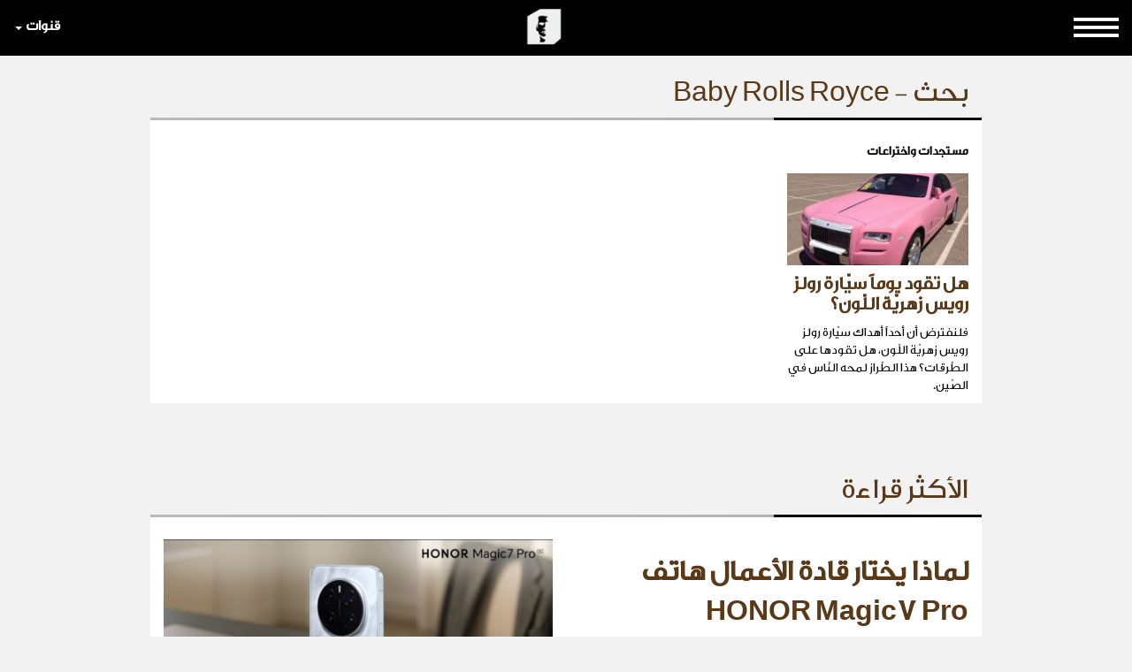

--- FILE ---
content_type: text/html; charset=UTF-8
request_url: https://www.alsabbaq.com/search/tags/465/baby-rolls-royce
body_size: 47290
content:
<!DOCTYPE html>
<html lang="ar">
<head> 
    <!-- <meta http-equiv="Content-Security-Policy" content="default-src https: http:"> -->
    <meta name="msvalidate.01" content="7E2A433C07AA69A0D847CD9C2E38711F"/>
    <meta charset="utf-8">
    <meta http-equiv="X-UA-Compatible" content="IE=edge">
    <meta name="viewport" content="width=device-width, initial-scale=1">
    <meta name="google" content="notranslate"/>
    <meta name="googlebot" content="index,follow"/>
    <meta name="robots" content="index,follow"/>
    <title>Search -  السبّاق- مجلة الرجل المبتكر، الخلّاق، المبدع، الكثيرالسبق | alsabbaq</title>
    <meta name="designer" content="HIC Media"/>
    <meta name="rating" content="General">
    <meta name="keywords" content="Search - الدولية , الأخبار السبّاقة, السبّاق مجلة الرجل المبتكر , أعمال, رفاهية, موضة, لايف, الوجوه,العربية , Alsabbaq, ستايل , تكنولوجيا , رياضة , محركات , السبّاقون , من هنا , هناك , الأجنبية السبّاقة ,السبّاق , المبتكر , رأي السبّاق"/>
    <meta name="description" content="Search - السبّاق مجلة الرجل المبتكر: منصّة إلكترونية شاملة سبّاقة موجّهة إلى الرجل العربي. السباق هو الرجل الكثير السبق، يبادر و يبتكر و يفيد في سبقه الابتكاري المجتمع في مستوياته المحلية والاقليمية والدولية | Alsabbaq.com Expo 2020 Dubai"/>
    <meta property="fb:app_id" content="1421625638110094"/>
    <meta property="og:type"   content="website" />
    <meta property="og:url" content="https://www.alsabbaq.com"/>
    <meta property="og:title" content="Search -  السبّاق- مجلة الرجل المبتكر، الخلّاق، المبدع، الكثيرالسبق | alsabbaq"/>    
    <meta property="og:image" content="https://www.alsabaq.com/templates/news/images/logo.png"/>
    <meta property="og:site_name" content="Alsabbaq.com"/>
    <meta property="og:description" content="Search - السبّاق مجلة الرجل المبتكر: منصّة إلكترونية شاملة سبّاقة موجّهة إلى الرجل العربي. السباق هو الرجل الكثير السبق، يبادر و يبتكر و يفيد في سبقه الابتكاري المجتمع في مستوياته المحلية والاقليمية والدولية | Alsabbaq.com Expo 2020 Dubai"/>
    <link rel="apple-touch-icon" sizes="57x57" href="https://www.alsabbaq.com/templates/news2016/icons/apple-icon-57x57.png">
    <link rel="apple-touch-icon" sizes="60x60" href="https://www.alsabbaq.com/templates/news2016/icons/apple-icon-60x60.png">
    <link rel="apple-touch-icon" sizes="72x72" href="https://www.alsabbaq.com/templates/news2016/icons/apple-icon-72x72.png">
    <link rel="apple-touch-icon" sizes="76x76" href="https://www.alsabbaq.com/templates/news2016/icons/apple-icon-76x76.png">
    <link rel="apple-touch-icon" sizes="114x114" href="https://www.alsabbaq.com/templates/news2016/icons/apple-icon-114x114.png">
    <link rel="apple-touch-icon" sizes="120x120" href="https://www.alsabbaq.com/templates/news2016/icons/apple-icon-120x120.png">
    <link rel="apple-touch-icon" sizes="144x144" href="https://www.alsabbaq.com/templates/news2016/icons/apple-icon-144x144.png">
    <link rel="apple-touch-icon" sizes="152x152" href="https://www.alsabbaq.com/templates/news2016/icons/apple-icon-152x152.png">
    <link rel="apple-touch-icon" sizes="180x180" href="https://www.alsabbaq.com/templates/news2016/icons/apple-icon-180x180.png">
    <link rel="icon" type="image/png" sizes="192x192" href="https://www.alsabbaq.com/templates/news2016/icons/android-icon-192x192.png">
    <link rel="icon" type="image/png" sizes="32x32" href="https://www.alsabbaq.com/templates/news2016/icons/favicon-32x32.png">
    <link rel="icon" type="image/png" sizes="96x96" href="https://www.alsabbaq.com/templates/news2016/icons/favicon-96x96.png">
    <link rel="icon" type="image/png" sizes="16x16" href="https://www.alsabbaq.com/templates/news2016/icons/favicon-16x16.png">
    <link rel="manifest" href="https://www.alsabbaq.com/templates/news2016/icons/manifest.json">
    <meta name="msapplication-TileColor" content="#ffffff">
    <meta name="msapplication-TileImage" content="https://www.alsabbaq.com/templates/news2016/icons/ms-icon-144x144.png">
    <meta name="theme-color" content="#ffffff">
    <link rel="stylesheet" href="https://www.alsabbaq.com/templates/news2016/css/style.min.css"/>
    <link rel="canonical" href="https://www.alsabbaq.com"/>

    <!--[if lt IE 9]>
    <script src="https://oss.maxcdn.com/html5shiv/3.7.2/html5shiv.min.js"></script>
    <script src="https://oss.maxcdn.com/respond/1.4.2/respond.min.js"></script><![endif]-->
    <script type="text/javascript">
        var googletag = googletag || {};
        googletag.cmd = googletag.cmd || [];
        (function () {
            var gads = document.createElement("script");
            gads.async = true;
            gads.type = "text/javascript";
            var useSSL = "https:" == document.location.protocol;
            gads.src = /*(useSSL ? "https:" : "http:") + */"//www.googletagservices.com/tag/js/gpt.js";
            var node = document.getElementsByTagName("script")[0];
            node.parentNode.insertBefore(gads, node);
        })();


        googletag.cmd.push(function () {
            googletag.defineSlot('/108874508/ALS-H-D-LB-1/ALS-GENERAL-DT-LB-1', [[970, 250], [728, 90], [970, 90]], 'div-gpt-ad-1503051108946-4').addService(googletag.pubads());
                                googletag.defineSlot('/108874508/ALS-HP-HPU-MPU/ALS-GENERAL-HPU-MPU', [[300, 600], [300, 250]], 'div-gpt-ad-1503051680584-4').addService(googletag.pubads());
                                googletag.defineSlot('/108874508/ALS-HP-MPU/ALS-GENERAL-MPU', [300, 250], 'div-gpt-ad-1503051759378-4').addService(googletag.pubads());
                                
                     googletag.defineSlot('/108874508/ALS-HP-DT-SKIN-R/ALS-HP-INSIDE-SKIN-L', [160, 1000], 'div-gpt-ad-1503051607761-2').addService(googletag.pubads());
                     googletag.defineSlot('/108874508/ALS-HP-DT-SKIN-R/ALS-HP-INSIDE-SKIN-R', [161, 1000], 'div-gpt-ad-1507641008516-0').addService(googletag.pubads());
                    
                    googletag.defineSlot('/108874508/ALS-HP-DT-LB-2/ALS-AllSECTIONS-DT-LB-2', [[728, 90], [970, 250], [970, 90]], 'div-gpt-ad-1503051546298-1').addService(googletag.pubads());
                    

            //googletag.pubads().enableSingleRequest();
            googletag.pubads().collapseEmptyDivs();
            googletag.enableServices();
        });


    </script>

    <script>(function (i, s, o, g, r, a, m) {
        i['GoogleAnalyticsObject'] = r;
        i[r] = i[r] || function () {
                    (i[r].q = i[r].q || []).push(arguments)
                }, i[r].l = 1 * new Date();
        a = s.createElement(o), m = s.getElementsByTagName(o)[0];
        a.async = 1;
        a.src = g;
        m.parentNode.insertBefore(a, m)
    })(window, document, 'script', '//www.google-analytics.com/analytics.js', 'ga');
    ga('create', 'UA-51337758-1', 'alsabbaq.com');
    ga('send', 'pageview');</script>
</head>
<body><h1 class="hidden">Search -  السبّاق- مجلة الرجل المبتكر، الخلّاق، المبدع، الكثيرالسبق | alsabbaq</h1>  

<div id="fb-root"></div>
<script  type="text/javascript">
    (function(d, s, id) {
    var js, fjs = d.getElementsByTagName(s)[0];
    if (d.getElementById(id)) return;
    js = d.createElement(s); js.id = id;
    js.src = "//connect.facebook.net/en_US/sdk.js#xfbml=1&version=v2.10&appId=247478579111732";
    fjs.parentNode.insertBefore(js, fjs);
}(document, 'script', 'facebook-jssdk'));
</script>
<script async src="//platform.twitter.com/widgets.js" charset="utf-8"></script>


<header>
    <!-- Navigation -->
    <nav class="navbar navbar-inverse navbar-fixed-top" id="navbar-top">
        <div class="container-fluid">
            <!-- Brand and toggle get grouped for better mobile display -->
            <div class="navbar-header">

                <a itemscope itemtype="http://schema.org/" class="navbar-brand" href="https://www.alsabbaq.com">
    <img class="img-responsive" id="big-logo" alt="السبّاق مجلة الرجل المبتكر AlSabbaq innovative men magazine"
         src="https://www.alsabbaq.com/templates/news2016/img/small_logo.png"/>
    <img class="img-responsive hidden"  id="small-logo" alt="السبّاق مجلة الرجل المبتكر AlSabbaq innovative men magazine"
         src="https://www.alsabbaq.com/templates/news2016/img/small_logo.png"/>
</a>
            </div>
            <div class="row">
                
<ul class="nav navbar-nav sites-bar">
    <li class="dropdown">
        <a href="#" class="dropdown-toggle" data-toggle="dropdown" >قنوات
            <span class="caret"></span></a>
        <ul class="dropdown-menu channels">
            
            <li><a target="_blank" href="https://www.alsabbaq.com/videos"><img style="max-width: 120px" src="https://www.alsabbaq.com/uploads/chanels/original/alsabbaq734892107080.png" class="img-responsive" alt="Alsabbaq Videos"></a></li>
            
            <li><a target="_blank" href="http://www.prwebme.com/"><img style="max-width: 120px" src="https://www.alsabbaq.com/uploads/chanels/original/alsabbaq786419033538.png" class="img-responsive" alt="PR WEBME"></a></li>
            
            <li>
                <ul class="social-block">
                    <li class="social-title">Follow us on</li>
                    <li><a target="_blank" href="https://www.alsabbaq.com/rssfeed"><span class="social-bar"><i class="fa fa-rss" aria-hidden="true"></i></span> RSS Feed</a></li>
                    <li><a target="_blank" href="https://www.facebook.com/AlSabbaq"><span class="social-bar"><i class="fa fa-facebook" aria-hidden="true"></i></span> facebook</a></li>
                    <li><a target="_blank" href="https://twitter.com/AlSabbaqMag"><span class="social-bar"><i class="fa fa-twitter" aria-hidden="true"></i></span>  twitter</a></li>
                    <li><a target="_blank" href="https://www.instagram.com/alsabbaq"><span class="social-bar"><i class="fa fa-instagram" aria-hidden="true"></i></span>  instagram</a></li>
                    <li><a target="_blank" href="http://linkd.in/ZmRT4X"><span class="social-bar"><i class="fa fa-linkedin" aria-hidden="true"></i></span>  linkedin</a></li>
                    <li><a target="_blank" href="https://plus.google.com/u/0/117107197728542485059"><span class="social-bar"><i class="fa fa-google-plus" aria-hidden="true"></i></span>  google+</a></li>
                </ul>
            </li>
        </ul>
    </li>
</ul>
                <ul class="nav navbar-nav sites-bar sites-bar-menu">
    <li class="dropdown">
        <a class="dropdown-toggle" data-toggle="dropdown" href="#">
            <img src="https://www.alsabbaq.com/img/button.png" class="img-responsive" alt="button">
        </a>
            <ul class="dropdown-menu channels menu-items">
                <li>
                    <div class="custom-search-input">
                        <form action="https://www.alsabbaq.com/search" method="get" accept-charset="utf-8">
                            <input type="text" name="keywords" class="form-control"/>
                            <i class="glyphicon glyphicon-search"></i>
                        </form>
                    </div>
                </li>
                
                <li class="dropdown-item dropdown-submenu relativeItem ">
                    <a href="https://www.alsabbaq.com/السباق-السباقون" title=" السبّاقون ">  السبّاقون </a>
                    <button class="submenuButton btn" type="button" id="dropdownMenuButton_17">
                        +
                        </button>
                        <ul class="dropdown-menu subcategoriesMenu" aria-labelledby="dropdownMenuButton_17">
                        <li ><a href='https://www.alsabbaq.com/السباق-السباقون/السباقون-سباق-الاعمال'><span>سباق الاعمال </span></a></li><li ><a href='https://www.alsabbaq.com/السباق-السباقون/السباقون-سباق-الاعلام'><span>سباق الاعلام </span></a></li><li ><a href='https://www.alsabbaq.com/السباق-السباقون/السباقون-سباق-الفن'><span>سباق الفن</span></a></li><li ><a href='https://www.alsabbaq.com/السباق-السباقون/السباقون-سباق-الرياضة'><span>سباق الرياضة</span></a></li><li ><a href='https://www.alsabbaq.com/السباق-السباقون/السباقون-سباق-العلوم'><span>سباق العلوم </span></a></li><li ><a href='https://www.alsabbaq.com/السباق-السباقون/سباق-الجمال'><span>سباق الجمال</span></a></li><li ><a href='https://www.alsabbaq.com/السباق-السباقون/السباقون-سباق-مختارات'><span> سباق مختارات</span></a></li></ul>
                </li>
                
                <li class="dropdown-item dropdown-submenu relativeItem ">
                    <a href="https://www.alsabbaq.com/covid-19" title="كوفيد-19"> كوفيد-19</a>
                    <button class="submenuButton btn" type="button" id="dropdownMenuButton_132">
                        +
                        </button>
                        <ul class="dropdown-menu subcategoriesMenu" aria-labelledby="dropdownMenuButton_132">
                        <li ><a href='https://www.alsabbaq.com/covid-19/فيروس-كورونا'><span>آخر المستجدات</span></a></li></ul>
                </li>
                
                <li class="dropdown-item dropdown-submenu relativeItem ">
                    <a href="https://www.alsabbaq.com/السباق-اعمال" title="اعمال"> اعمال</a>
                    <button class="submenuButton btn" type="button" id="dropdownMenuButton_12">
                        +
                        </button>
                        <ul class="dropdown-menu subcategoriesMenu" aria-labelledby="dropdownMenuButton_12">
                        <li ><a href='https://www.alsabbaq.com/السباق-اعمال/السباق-اخبار'><span>أخبار</span></a></li><li ><a href='https://www.alsabbaq.com/السباق-اعمال/السباق-اشهر-رجال-الاعمال'><span>أشهر رجال الأعمال</span></a></li><li ><a href='https://www.alsabbaq.com/السباق-اعمال/السباق-استثمارات-وصفقات-أعمال'><span>استثمارات وصفقات أعمال</span></a></li><li ><a href='https://www.alsabbaq.com/السباق-اعمال/السباق-بدايات-ناجحة'><span>بدايات ناجحة</span></a></li><li ><a href='https://www.alsabbaq.com/السباق-اعمال/السباق-نصائح-وارشادات'><span>نصائح وإرشادات</span></a></li></ul>
                </li>
                
                <li class="dropdown-item dropdown-submenu relativeItem ">
                    <a href="https://www.alsabbaq.com/السباق-تكنولوجيا" title="تكنولوجيا"> تكنولوجيا</a>
                    <button class="submenuButton btn" type="button" id="dropdownMenuButton_15">
                        +
                        </button>
                        <ul class="dropdown-menu subcategoriesMenu" aria-labelledby="dropdownMenuButton_15">
                        <li ><a href='https://www.alsabbaq.com/السباق-تكنولوجيا/تكنولوجيا-بروفايل'><span> بروفايل</span></a></li><li ><a href='https://www.alsabbaq.com/السباق-تكنولوجيا/تكنولوجيا-آخر-الابتكارات'><span>آخر الابتكارات</span></a></li><li ><a href='https://www.alsabbaq.com/السباق-تكنولوجيا/الشركات-الناشئة'><span>الشركات الناشئة</span></a></li><li ><a href='https://www.alsabbaq.com/السباق-تكنولوجيا/السباق-نصائح-ارشادات'><span> نصائح وإرشادات</span></a></li></ul>
                </li>
                
                <li class="dropdown-item dropdown-submenu relativeItem ">
                    <a href="https://www.alsabbaq.com/السباق-محركات" title="محركات"> محركات</a>
                    <button class="submenuButton btn" type="button" id="dropdownMenuButton_13">
                        +
                        </button>
                        <ul class="dropdown-menu subcategoriesMenu" aria-labelledby="dropdownMenuButton_13">
                        <li ><a href='https://www.alsabbaq.com/السباق-محركات/السباق-مستجدات-واختراعات'><span> مستجدات واختراعات</span></a></li></ul>
                </li>
                
                <li class="dropdown-item dropdown-submenu relativeItem ">
                    <a href="https://www.alsabbaq.com/السباق-رفاهية" title="رفاهية الرجل "> رفاهية الرجل </a>
                    <button class="submenuButton btn" type="button" id="dropdownMenuButton_14">
                        +
                        </button>
                        <ul class="dropdown-menu subcategoriesMenu" aria-labelledby="dropdownMenuButton_14">
                        <li ><a href='https://www.alsabbaq.com/السباق-رفاهية/السباق-بوتيكات'><span>بوتيكات</span></a></li><li ><a href='https://www.alsabbaq.com/السباق-رفاهية/السباق-حياة-الترف'><span>حياة الترف</span></a></li><li ><a href='https://www.alsabbaq.com/السباق-رفاهية/السباق-مقابلات'><span>مقابلات</span></a></li><li ><a href='https://www.alsabbaq.com/السباق-رفاهية/السباق-يخوت'><span>يخوت</span></a></li></ul>
                </li>
                
                <li class="dropdown-item dropdown-submenu relativeItem ">
                    <a href="https://www.alsabbaq.com/السباق-موضة" title="عالم الموضة"> عالم الموضة</a>
                    <button class="submenuButton btn" type="button" id="dropdownMenuButton_35">
                        +
                        </button>
                        <ul class="dropdown-menu subcategoriesMenu" aria-labelledby="dropdownMenuButton_35">
                        <li ><a href='https://www.alsabbaq.com/السباق-موضة/ستايل-هذا-الأسبوع'><span> ستايل هذا الأسبوع</span></a></li><li ><a href='https://www.alsabbaq.com/السباق-موضة/السباق-عروض-أزياء'><span> عروض أزياء</span></a></li><li ><a href='https://www.alsabbaq.com/السباق-موضة/السباق-اخبار-ونصائح'><span>اخبار ونصائح</span></a></li><li ><a href='https://www.alsabbaq.com/السباق-موضة/السباق-ساعات-وأكسسوارات'><span>ساعات وأكسسوارات</span></a></li><li ><a href='https://www.alsabbaq.com/السباق-موضة/ستايل-السباق101'><span>ستايل 101</span></a></li><li ><a href='https://www.alsabbaq.com/السباق-موضة/السباق-عطور'><span>عطور </span></a></li></ul>
                </li>
                
                <li class="dropdown-item dropdown-submenu relativeItem ">
                    <a href="https://www.alsabbaq.com/السباق-رياضة" title="عالم الرياضة"> عالم الرياضة</a>
                    <button class="submenuButton btn" type="button" id="dropdownMenuButton_11">
                        +
                        </button>
                        <ul class="dropdown-menu subcategoriesMenu" aria-labelledby="dropdownMenuButton_11">
                        <li ><a href='https://www.alsabbaq.com/السباق-رياضة/الخيول-العربية'><span>الخيول العربية</span></a></li><li ><a href='https://www.alsabbaq.com/السباق-رياضة/السباق-عالم-الكرة'><span> عالم الكرة</span></a></li><li ><a href='https://www.alsabbaq.com/السباق-رياضة/1السباق-فورمولا'><span>فورمولا 1</span></a></li><li ><a href='https://www.alsabbaq.com/السباق-رياضة/السباق-مغامرات'><span> مغامرات</span></a></li><li ><a href='https://www.alsabbaq.com/السباق-رياضة/السباق-اخبار-مشاهير-الرياضة'><span> أخبار ومشاهير الرياضة</span></a></li><li ><a href='https://www.alsabbaq.com/السباق-رياضة/الألعاب-الأولمبية'><span>الألعاب الأولمبية </span></a></li><li ><a href='https://www.alsabbaq.com/السباق-رياضة/السباق-مقابلات-بروفايل'><span> مقابلات وبروفايل</span></a></li></ul>
                </li>
                
                <li class="dropdown-item dropdown-submenu relativeItem ">
                    <a href="https://www.alsabbaq.com/عالم-الصحة" title="عالم الصحة"> عالم الصحة</a>
                    <button class="submenuButton btn" type="button" id="dropdownMenuButton_119">
                        +
                        </button>
                        <ul class="dropdown-menu subcategoriesMenu" aria-labelledby="dropdownMenuButton_119">
                        <li ><a href='https://www.alsabbaq.com/عالم-الصحة/السباق-صحة-لياقة'><span> صحة و لياقة</span></a></li><li ><a href='https://www.alsabbaq.com/عالم-الصحة/اطباق-صحية'><span>اطباق صحية </span></a></li></ul>
                </li>
                
                <li class="dropdown-item dropdown-submenu relativeItem ">
                    <a href="https://www.alsabbaq.com/السباق-لايف-ستايل" title="لايف ستايل"> لايف ستايل</a>
                    <button class="submenuButton btn" type="button" id="dropdownMenuButton_16">
                        +
                        </button>
                        <ul class="dropdown-menu subcategoriesMenu" aria-labelledby="dropdownMenuButton_16">
                        <li ><a href='https://www.alsabbaq.com/السباق-لايف-ستايل/السباق-اخبار-المشاهير'><span>أخبار المشاهير </span></a></li><li ><a href='https://www.alsabbaq.com/السباق-لايف-ستايل/مهرجان-كان-السينمائي'><span>مهرجان كان السينمائي</span></a></li><li ><a href='https://www.alsabbaq.com/السباق-لايف-ستايل/اخبار-الرجل'><span>أخبار الرجل</span></a></li><li ><a href='https://www.alsabbaq.com/السباق-لايف-ستايل/خفايا-المرأة'><span>خفايا المرأة </span></a></li><li ><a href='https://www.alsabbaq.com/السباق-لايف-ستايل/السباق-سفر'><span>سفر</span></a></li><li ><a href='https://www.alsabbaq.com/السباق-لايف-ستايل/السباق-سينما-مسرح'><span>سينما و مسرح </span></a></li><li ><a href='https://www.alsabbaq.com/السباق-لايف-ستايل/مهرجانات-معارض'><span>مهرجانات و معارض</span></a></li><li ><a href='https://www.alsabbaq.com/السباق-لايف-ستايل/السباق-موسيقى-حفلات'><span>موسيقى وحفلات</span></a></li></ul>
                </li>
                
                <li class="dropdown-item dropdown-submenu relativeItem ">
                    <a href="https://www.alsabbaq.com/معارض" title="معارض دولية "> معارض دولية </a>
                    <button class="submenuButton btn" type="button" id="dropdownMenuButton_120">
                        +
                        </button>
                        <ul class="dropdown-menu subcategoriesMenu" aria-labelledby="dropdownMenuButton_120">
                        <li ><a href='https://www.alsabbaq.com/معارض/expo-2020-21-dubai'><span>Expo 2020-21 Dubai </span></a></li><li ><a href='https://www.alsabbaq.com/معارض/ksaexpo-2020'><span>KSAExpo 2020</span></a></li><li ><a href='https://www.alsabbaq.com/معارض/جنيف-للسيارات'><span> جنيف للسيارات </span></a></li><li ><a href='https://www.alsabbaq.com/معارض/قطر-للسيارات'><span> قطر للسيارات </span></a></li><li ><a href='https://www.alsabbaq.com/معارض/معرض-ديترويت-للسيارات'><span> ديترويت للسيارات </span></a></li><li ><a href='https://www.alsabbaq.com/معارض/معارض-دولية-للساعات-و-المجوهرات'><span>للساعات و المجوهرات </span></a></li><li ><a href='https://www.alsabbaq.com/معارض/معارض-التكنولوجيا'><span>للتكنولوجيا</span></a></li><li ><a href='https://www.alsabbaq.com/معارض/معرض-دبي-العالمي-للقوارب'><span> للقوارب </span></a></li></ul>
                </li>
                
                <li class="dropdown-item dropdown-submenu relativeItem ">
                    <a href="https://www.alsabbaq.com/السباق-من-هنا-وهناك" title="من هنا وهناك"> من هنا وهناك</a>
                    <button class="submenuButton btn" type="button" id="dropdownMenuButton_18">
                        +
                        </button>
                        <ul class="dropdown-menu subcategoriesMenu" aria-labelledby="dropdownMenuButton_18">
                        <li ><a href='https://www.alsabbaq.com/السباق-من-هنا-وهناك/from-here-there'><span>من هنا وهناك</span></a></li><li ><a href='https://www.alsabbaq.com/السباق-من-هنا-وهناك/صورة-اليوم'><span>صورة اليوم </span></a></li></ul>
                </li>
                
                <li class="dropdown-item dropdown-submenu relativeItem ">
                    <a href="https://www.alsabbaq.com/نشاطات-مرتقبة" title="نشاطات مرتقبة "> نشاطات مرتقبة </a>
                    <button class="submenuButton btn" type="button" id="dropdownMenuButton_110">
                        +
                        </button>
                        <ul class="dropdown-menu subcategoriesMenu" aria-labelledby="dropdownMenuButton_110">
                        <li ><a href='https://www.alsabbaq.com/نشاطات-مرتقبة/نشاطات-مرتقبة-في-الاعمال'><span>نشاطات الاعمال</span></a></li><li ><a href='https://www.alsabbaq.com/نشاطات-مرتقبة/نشاطات-رمضانية'><span>نشاطات رمضانية </span></a></li><li ><a href='https://www.alsabbaq.com/نشاطات-مرتقبة/نشاطات-مرتقبة-في-الرياضة'><span>نشاطات الرياضة</span></a></li><li ><a href='https://www.alsabbaq.com/نشاطات-مرتقبة/نشاطات-مرتقبة-في-الفن'><span>نشاطات الفن</span></a></li><li ><a href='https://www.alsabbaq.com/نشاطات-مرتقبة/نشاطات-المعارض'><span>نشاطات المعارض</span></a></li><li ><a href='https://www.alsabbaq.com/نشاطات-مرتقبة/نشاطات-مرتقبة-في-بطولات-الخيل-العربي'><span>بطولات الخيل العربي</span></a></li></ul>
                </li>
                
                <li class="dropdown-item dropdown-submenu relativeItem ">
                    <a href="https://www.alsabbaq.com/اخبار-صحافة" title="Press Release "> Press Release </a>
                    <button class="submenuButton btn" type="button" id="dropdownMenuButton_108">
                        +
                        </button>
                        <ul class="dropdown-menu subcategoriesMenu" aria-labelledby="dropdownMenuButton_108">
                        <li ><a href='https://www.alsabbaq.com/اخبار-صحافة/news-release'><span>News Release</span></a></li></ul>
                </li>
                
            </ul>
    </li>
</ul>
            </div>
        </div>
        <!-- /.container -->
    </nav>
</header>

    <div class="ban-wrapper-1"><div id='div-gpt-ad-1503051108946-4' class='header-ban-1'><script>googletag.cmd.push(function() { googletag.display('div-gpt-ad-1503051108946-4'); });</script></div></div>


    <div class="skin-wrapper">
        <div class="skin-left" id="skin-left"><div id='div-gpt-ad-1503051607761-2' style='height:1000px; width:160px;'><script>googletag.cmd.push(function() { googletag.display('div-gpt-ad-1503051607761-2'); });</script></div></div>
        <div class="skin-container">

        

        <section class="latest-news">
    <div class="container">
        <h1 class="latest-news-title">بحث - Baby Rolls Royce</h1>
        <hr>
        <div class="latest-news-wrapper">
            <div class="row">
                <div class="col-sm-12">
                    <div class="row">
                        
                        <div class="col-sm-3 latest-news-item">
                            <a href="https://www.alsabbaq.com/145204/هل-تقود-يوما-سي-ارة-رولز-رويس-زهري-ة-الل-ون" title="هل تقود يوماً سيّارة رولز رويس زهريّة اللّون؟">
                                <span class="category"> مستجدات واختراعات</span>
                                <img src="https://www.alsabbaq.com/uploads/posts/thumb/alsabbaq-45495.jpg" alt="هل تقود يوماً سيّارة رولز رويس زهريّة اللّون؟" class="img-responsive">
                                <h4>هل تقود يوماً سيّارة رولز رويس زهريّة اللّون؟</h4>
                                <p>فلنفترض أن أحداً أهداك سيّارة رولز رويس زهريّة اللّون، هل تقودها على الطّرقات؟ هذا الطّراز لمحه النّاس في الصّين.</p>
                            </a>
                        </div>
                        
                        
                    </div>
                </div>
            </div>
        </div>
    </div>
</section>

<section class="container-fluid">
    <div class="row">
        <div class="col-sm-12 text-center"></div>
    </div>
</section>


<section class="entertainment">
    <div class="entertainment-950"><div id='div-gpt-ad-1503051759378-4'><script>googletag.cmd.push(function() { googletag.display('div-gpt-ad-1503051759378-4'); });</script></div></div>
</section>
        </div>
        <div class="skin-right" id="skin-right"><div id='div-gpt-ad-1507641008516-0' style='height:1000px; width:161px;'><script>googletag.cmd.push(function() { googletag.display('div-gpt-ad-1507641008516-0'); });</script></div></div>
    </div>

<section class="entertainment">
    <div class="entertainment-950">
        <h6 class="hidden">entertainment</h6>
        <div id='div-gpt-ad-1503051546298-1'><script>googletag.cmd.push(function() { googletag.display('div-gpt-ad-1503051546298-1'); });</script></div>
    </div>
</section>




<section class="popular">
    <div class="container">
        <h3 class="popular-title">الأكثر قراءة</h3>
        <hr>
        <div class="popular-wrapper">

            
            <div class="row popular-item">
                <div class="col-sm-6">
                    <img style="width: 100%" src="https://www.alsabbaq.com/uploads/posts/image/alsabbaq133633604955.jpg" alt="لماذا يختار قادة الأعمال هاتف HONOR Magic7 Pro" class="img-responsive">
                </div>
                <div class="col-sm-6">
                    <a href="https://www.alsabbaq.com/167994/لماذا-يختار-قادة-الأعمال-هاتف-honor-magic7-pro">لماذا يختار قادة الأعمال هاتف HONOR Magic7 Pro</a>
                    <p>HONOR Magic7 Pro تجربة الإنتاجية، والتواصل، والإبداع لرواد الأعمال العصريين</p>
                </div>
            </div>
            
            <div class="row popular-item">
                <div class="col-sm-6">
                    <img style="width: 100%" src="https://www.alsabbaq.com/uploads/posts/image/alsabbaq404666361606.jpg" alt="الإقامة المميزة السعودية" class="img-responsive">
                </div>
                <div class="col-sm-6">
                    <a href="https://www.alsabbaq.com/167983/الإقامة-المميزة-السعودية">الإقامة المميزة السعودية</a>
                    <p>أقِم في وطنٍ ينعم باقتصادٍ مزدهر وبين شعبٍ طموح
</p>
                </div>
            </div>
            
            <div class="row popular-item">
                <div class="col-sm-6">
                    <img style="width: 100%" src="https://www.alsabbaq.com/uploads/posts/image/alsabbaq832529302644.jpg" alt="&#34;أرضي للتطوير العقاري&#34; تكشف عن مشروع &#34;أرضي- جزيرة المرجان&#34; " class="img-responsive">
                </div>
                <div class="col-sm-6">
                    <a href="https://www.alsabbaq.com/167964/34-أرضي-للتطوير-العقاري-34-تكشف-عن-مشروع-34-أرضي-جزيرة-المرجان-34">&#34;أرضي للتطوير العقاري&#34; تكشف عن مشروع &#34;أرضي- جزيرة المرجان&#34; </a>
                    <p>مجتمع ساحلي راقٍ ومتكامل
</p>
                </div>
            </div>
            

        </div>
    </div>
</section>

<footer class="container-fluid">
    <div class="row">
        <div class="col-md-8">
            <div class="menu-items row">
                <div class="col-sm-2"> <a href="https://www.alsabbaq.com/السباق-السباقون" class="bold"> السبّاقون </a>  <ul><li><a href='https://www.alsabbaq.com/السباق-السباقون/السباقون-سباق-الاعمال'>سباق الاعمال </a></li><li><a href='https://www.alsabbaq.com/السباق-السباقون/السباقون-سباق-الاعلام'>سباق الاعلام </a></li><li><a href='https://www.alsabbaq.com/السباق-السباقون/السباقون-سباق-الفن'>سباق الفن</a></li><li><a href='https://www.alsabbaq.com/السباق-السباقون/السباقون-سباق-الرياضة'>سباق الرياضة</a></li><li><a href='https://www.alsabbaq.com/السباق-السباقون/السباقون-سباق-العلوم'>سباق العلوم </a></li><li><a href='https://www.alsabbaq.com/السباق-السباقون/سباق-الجمال'>سباق الجمال</a></li><li><a href='https://www.alsabbaq.com/السباق-السباقون/السباقون-سباق-مختارات'> سباق مختارات</a></li></ul>
</div>
<div class="col-sm-2"> <a href="https://www.alsabbaq.com/covid-19" class="bold">كوفيد-19</a>  <ul><li><a href='https://www.alsabbaq.com/covid-19/فيروس-كورونا'>آخر المستجدات</a></li></ul>
</div>
<div class="col-sm-2"> <a href="https://www.alsabbaq.com/السباق-اعمال" class="bold">اعمال</a>  <ul><li><a href='https://www.alsabbaq.com/السباق-اعمال/السباق-اخبار'>أخبار</a></li><li><a href='https://www.alsabbaq.com/السباق-اعمال/السباق-اشهر-رجال-الاعمال'>أشهر رجال الأعمال</a></li><li><a href='https://www.alsabbaq.com/السباق-اعمال/السباق-استثمارات-وصفقات-أعمال'>استثمارات وصفقات أعمال</a></li><li><a href='https://www.alsabbaq.com/السباق-اعمال/السباق-بدايات-ناجحة'>بدايات ناجحة</a></li><li><a href='https://www.alsabbaq.com/السباق-اعمال/السباق-نصائح-وارشادات'>نصائح وإرشادات</a></li></ul>
</div>
<div class="col-sm-2"> <a href="https://www.alsabbaq.com/السباق-تكنولوجيا" class="bold">تكنولوجيا</a>  <ul><li><a href='https://www.alsabbaq.com/السباق-تكنولوجيا/تكنولوجيا-بروفايل'> بروفايل</a></li><li><a href='https://www.alsabbaq.com/السباق-تكنولوجيا/تكنولوجيا-آخر-الابتكارات'>آخر الابتكارات</a></li><li><a href='https://www.alsabbaq.com/السباق-تكنولوجيا/الشركات-الناشئة'>الشركات الناشئة</a></li><li><a href='https://www.alsabbaq.com/السباق-تكنولوجيا/السباق-نصائح-ارشادات'> نصائح وإرشادات</a></li></ul>
</div>
<div class="col-sm-2"> <a href="https://www.alsabbaq.com/السباق-محركات" class="bold">محركات</a>  <ul><li><a href='https://www.alsabbaq.com/السباق-محركات/السباق-مستجدات-واختراعات'> مستجدات واختراعات</a></li></ul>
</div>
<div class="col-sm-2"> <a href="https://www.alsabbaq.com/السباق-رفاهية" class="bold">رفاهية الرجل </a>  <ul><li><a href='https://www.alsabbaq.com/السباق-رفاهية/السباق-بوتيكات'>بوتيكات</a></li><li><a href='https://www.alsabbaq.com/السباق-رفاهية/السباق-حياة-الترف'>حياة الترف</a></li><li><a href='https://www.alsabbaq.com/السباق-رفاهية/السباق-مقابلات'>مقابلات</a></li><li><a href='https://www.alsabbaq.com/السباق-رفاهية/السباق-يخوت'>يخوت</a></li></ul>
</div>
</div><div class='menu-items row'><div class="col-sm-2"> <a href="https://www.alsabbaq.com/السباق-موضة" class="bold">عالم الموضة</a>  <ul><li><a href='https://www.alsabbaq.com/السباق-موضة/ستايل-هذا-الأسبوع'> ستايل هذا الأسبوع</a></li><li><a href='https://www.alsabbaq.com/السباق-موضة/السباق-عروض-أزياء'> عروض أزياء</a></li><li><a href='https://www.alsabbaq.com/السباق-موضة/السباق-اخبار-ونصائح'>اخبار ونصائح</a></li><li><a href='https://www.alsabbaq.com/السباق-موضة/السباق-ساعات-وأكسسوارات'>ساعات وأكسسوارات</a></li><li><a href='https://www.alsabbaq.com/السباق-موضة/ستايل-السباق101'>ستايل 101</a></li><li><a href='https://www.alsabbaq.com/السباق-موضة/السباق-عطور'>عطور </a></li></ul>
</div>
<div class="col-sm-2"> <a href="https://www.alsabbaq.com/السباق-رياضة" class="bold">عالم الرياضة</a>  <ul><li><a href='https://www.alsabbaq.com/السباق-رياضة/الخيول-العربية'>الخيول العربية</a></li><li><a href='https://www.alsabbaq.com/السباق-رياضة/السباق-عالم-الكرة'> عالم الكرة</a></li><li><a href='https://www.alsabbaq.com/السباق-رياضة/1السباق-فورمولا'>فورمولا 1</a></li><li><a href='https://www.alsabbaq.com/السباق-رياضة/السباق-مغامرات'> مغامرات</a></li><li><a href='https://www.alsabbaq.com/السباق-رياضة/السباق-اخبار-مشاهير-الرياضة'> أخبار ومشاهير الرياضة</a></li><li><a href='https://www.alsabbaq.com/السباق-رياضة/الألعاب-الأولمبية'>الألعاب الأولمبية </a></li><li><a href='https://www.alsabbaq.com/السباق-رياضة/السباق-مقابلات-بروفايل'> مقابلات وبروفايل</a></li></ul>
</div>
<div class="col-sm-2"> <a href="https://www.alsabbaq.com/عالم-الصحة" class="bold">عالم الصحة</a>  <ul><li><a href='https://www.alsabbaq.com/عالم-الصحة/السباق-صحة-لياقة'> صحة و لياقة</a></li><li><a href='https://www.alsabbaq.com/عالم-الصحة/اطباق-صحية'>اطباق صحية </a></li></ul>
</div>
<div class="col-sm-2"> <a href="https://www.alsabbaq.com/السباق-لايف-ستايل" class="bold">لايف ستايل</a>  <ul><li><a href='https://www.alsabbaq.com/السباق-لايف-ستايل/السباق-اخبار-المشاهير'>أخبار المشاهير </a></li><li><a href='https://www.alsabbaq.com/السباق-لايف-ستايل/مهرجان-كان-السينمائي'>مهرجان كان السينمائي</a></li><li><a href='https://www.alsabbaq.com/السباق-لايف-ستايل/اخبار-الرجل'>أخبار الرجل</a></li><li><a href='https://www.alsabbaq.com/السباق-لايف-ستايل/خفايا-المرأة'>خفايا المرأة </a></li><li><a href='https://www.alsabbaq.com/السباق-لايف-ستايل/السباق-سفر'>سفر</a></li><li><a href='https://www.alsabbaq.com/السباق-لايف-ستايل/السباق-سينما-مسرح'>سينما و مسرح </a></li><li><a href='https://www.alsabbaq.com/السباق-لايف-ستايل/مهرجانات-معارض'>مهرجانات و معارض</a></li><li><a href='https://www.alsabbaq.com/السباق-لايف-ستايل/السباق-موسيقى-حفلات'>موسيقى وحفلات</a></li></ul>
</div>
<div class="col-sm-2"> <a href="https://www.alsabbaq.com/معارض" class="bold">معارض دولية </a>  <ul><li><a href='https://www.alsabbaq.com/معارض/expo-2020-21-dubai'>Expo 2020-21 Dubai </a></li><li><a href='https://www.alsabbaq.com/معارض/ksaexpo-2020'>KSAExpo 2020</a></li><li><a href='https://www.alsabbaq.com/معارض/جنيف-للسيارات'> جنيف للسيارات </a></li><li><a href='https://www.alsabbaq.com/معارض/قطر-للسيارات'> قطر للسيارات </a></li><li><a href='https://www.alsabbaq.com/معارض/معرض-ديترويت-للسيارات'> ديترويت للسيارات </a></li><li><a href='https://www.alsabbaq.com/معارض/معارض-دولية-للساعات-و-المجوهرات'>للساعات و المجوهرات </a></li><li><a href='https://www.alsabbaq.com/معارض/معارض-التكنولوجيا'>للتكنولوجيا</a></li><li><a href='https://www.alsabbaq.com/معارض/معرض-دبي-العالمي-للقوارب'> للقوارب </a></li></ul>
</div>
<div class="col-sm-2"> <a href="https://www.alsabbaq.com/السباق-من-هنا-وهناك" class="bold">من هنا وهناك</a>  <ul><li><a href='https://www.alsabbaq.com/السباق-من-هنا-وهناك/from-here-there'>من هنا وهناك</a></li><li><a href='https://www.alsabbaq.com/السباق-من-هنا-وهناك/صورة-اليوم'>صورة اليوم </a></li></ul>
</div>
</div><div class='menu-items row'><div class="col-sm-2"> <a href="https://www.alsabbaq.com/نشاطات-مرتقبة" class="bold">نشاطات مرتقبة </a>  <ul><li><a href='https://www.alsabbaq.com/نشاطات-مرتقبة/نشاطات-مرتقبة-في-الاعمال'>نشاطات الاعمال</a></li><li><a href='https://www.alsabbaq.com/نشاطات-مرتقبة/نشاطات-رمضانية'>نشاطات رمضانية </a></li><li><a href='https://www.alsabbaq.com/نشاطات-مرتقبة/نشاطات-مرتقبة-في-الرياضة'>نشاطات الرياضة</a></li><li><a href='https://www.alsabbaq.com/نشاطات-مرتقبة/نشاطات-مرتقبة-في-الفن'>نشاطات الفن</a></li><li><a href='https://www.alsabbaq.com/نشاطات-مرتقبة/نشاطات-المعارض'>نشاطات المعارض</a></li><li><a href='https://www.alsabbaq.com/نشاطات-مرتقبة/نشاطات-مرتقبة-في-بطولات-الخيل-العربي'>بطولات الخيل العربي</a></li></ul>
</div>
<div class="col-sm-2"> <a href="https://www.alsabbaq.com/اخبار-صحافة" class="bold">Press Release </a>  <ul><li><a href='https://www.alsabbaq.com/اخبار-صحافة/news-release'>News Release</a></li></ul>
</div>
<div class="col-sm-2"> <a href="https://www.alsabbaq.com/" class="bold">الرئيسية</a>  <ul><li><a href='https://www.alsabbaq.com/advertise'>لإعلاناتكم</a></li><li><a href='https://www.alsabbaq.com/privacy-policy'>سياسة الخصوصية</a></li><li><a href='https://www.alsabbaq.com/contact'>إتصل بنا</a></li><li><a href='https://www.alsabbaq.com/about'>من نحن</a></li></ul>
</div>

            </div>
            <div class="row">
                <form action="https://www.alsabbaq.com/search" method="post" accept-charset="utf-8" class="search-form">
                    <input type="text" name="keywords" class="form-control" />
                    <i class="fa fa-search" aria-hidden="true"></i>
                </form>
            </div>
        </div>
        <div class="col-md-4 footer-descr">
            
            <div class="social-block">
                <a target="_blank" href="https://www.facebook.com/AlSabbaq" class="social"><i class="fa fa-facebook" aria-hidden="true"></i></a>
                <a target="_blank" href="https://twitter.com/AlSabbaqMag" class="social"><i class="fa fa-twitter" aria-hidden="true"></i></a>
                <a target="_blank" href="https://www.instagram.com/alsabbaq" class="social"><i class="fa fa-instagram" aria-hidden="true"></i></a>
                <a target="_blank" href="http://linkd.in/ZmRT4X" class="social"><i class="fa fa-linkedin" aria-hidden="true"></i></a>
                <a target="_blank" href="https://plus.google.com/u/0/117107197728542485059" class="social"><i class="fa fa-google-plus" aria-hidden="true"></i></a>
            </div>
            <div class="stores-buttons">
                <a target="_blank" href="https://play.google.com/store/apps/details?id=com.alsabbaq.alsabbaq" style="max-width: 150px;display: inline-block;">
                    <img class="img-responsive" src="https://www.alsabbaq.com/img/google_play.png" alt="appstore link">
                </a>
                <a target="_blank" href="https://itunes.apple.com/cg/app/alsabbaq/id1343114631?mt=8" style="max-width: 150px;display: inline-block;">
                    <img class="img-responsive" src="https://www.alsabbaq.com/img/appstore.png" alt="appstore link">
                </a>
            </div>
        </div>
    </div>
    <div class="row">
        <p class="copyrights">Copyright © 2026 Al SABBAQ. All rights reserved. Developed by HIC Media</p>
    </div>
</footer>

<script type="text/javascript">
    var google_conversion_id = 970105779;
    var google_conversion_language = "en";
    var google_conversion_format = "3";
    var google_conversion_color = "ffffff";
    var google_conversion_label = "Fi7tCIeJ2WMQs8fKzgM";
    var google_remarketing_only = false;
</script>
<script type="text/javascript" src="//www.googleadservices.com/pagead/conversion.js"></script>
<script src="https://www.alsabbaq.com/templates/news2016/js/script.min.js"></script>
<script src="https://www.alsabbaq.com/templates/news2016/js/slippry.min.js"></script>
<script src="https://www.alsabbaq.com/templates/news2016/js/slick.min.js"></script>
</body>
</html>

--- FILE ---
content_type: text/html; charset=utf-8
request_url: https://www.google.com/recaptcha/api2/aframe
body_size: 267
content:
<!DOCTYPE HTML><html><head><meta http-equiv="content-type" content="text/html; charset=UTF-8"></head><body><script nonce="fU_7YWh3ihvWVEYbhmT0BA">/** Anti-fraud and anti-abuse applications only. See google.com/recaptcha */ try{var clients={'sodar':'https://pagead2.googlesyndication.com/pagead/sodar?'};window.addEventListener("message",function(a){try{if(a.source===window.parent){var b=JSON.parse(a.data);var c=clients[b['id']];if(c){var d=document.createElement('img');d.src=c+b['params']+'&rc='+(localStorage.getItem("rc::a")?sessionStorage.getItem("rc::b"):"");window.document.body.appendChild(d);sessionStorage.setItem("rc::e",parseInt(sessionStorage.getItem("rc::e")||0)+1);localStorage.setItem("rc::h",'1768810687633');}}}catch(b){}});window.parent.postMessage("_grecaptcha_ready", "*");}catch(b){}</script></body></html>